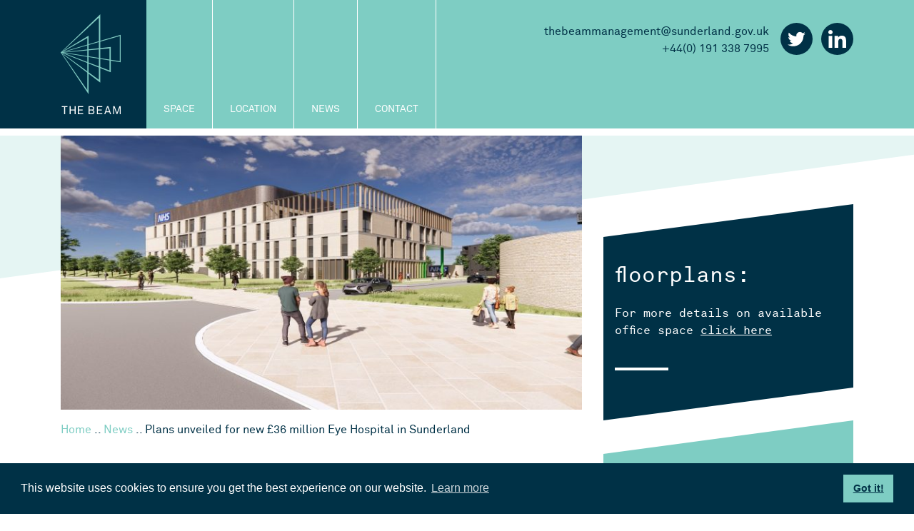

--- FILE ---
content_type: text/html; charset=UTF-8
request_url: https://the-beam.co.uk/news/plans-unveiled-for-new-36-million-eye-hospital-in-sunderland/
body_size: 8233
content:
<!doctype html>

<!--[if lt IE 7]><html lang="en-GB" prefix="og: http://ogp.me/ns#" class="no-js lt-ie9 lt-ie8 lt-ie7"><![endif]-->
<!--[if (IE 7)&!(IEMobile)]><html lang="en-GB" prefix="og: http://ogp.me/ns#" class="no-js lt-ie9 lt-ie8"><![endif]-->
<!--[if (IE 8)&!(IEMobile)]><html lang="en-GB" prefix="og: http://ogp.me/ns#" class="no-js lt-ie9"><![endif]-->
<!--[if gt IE 8]><!--> <html itemscope="itemscope" itemtype="http://schema.org/Article" lang="en-GB" prefix="og: http://ogp.me/ns#" class="no-js"><!--<![endif]-->

	<head>
    <title>Plans unveiled for new £36 million Eye Hospital in Sunderland - The Beam</title>

		<meta charset='UTF-8'>
		<meta http-equiv="X-UA-Compatible" content="IE=edge">
    <meta name="viewport" content="width=device-width, initial-scale=1, shrink-to-fit=no">

    <link rel="apple-touch-icon-precomposed" href="https://the-beam.co.uk/wp-content/themes/the-beam-theme/library/dist/img/apple-icon-touch-precomposed.png">
		<link rel="icon" href="https://the-beam.co.uk/wp-content/themes/the-beam-theme/favicon.png">
		<!--[if IE]>
			<link rel="shortcut icon" href="https://the-beam.co.uk/wp-content/themes/the-beam-theme/favicon.ico">
		<![endif]-->

    <meta name="application-name" content="The Beam"/>
		<meta name="msapplication-TileColor" content="#ffffff"/>
		<meta name="msapplication-square70x70logo" content="https://the-beam.co.uk/wp-content/themes/the-beam-theme/library/dist/img/tiny.png"/>
		<meta name="msapplication-square150x150logo" content="https://the-beam.co.uk/wp-content/themes/the-beam-theme/library/dist/img/square.png"/>
		<meta name="msapplication-wide310x150logo" content="https://the-beam.co.uk/wp-content/themes/the-beam-theme/library/dist/img/wide.png"/>
		<meta name="msapplication-square310x310logo" content="https://the-beam.co.uk/wp-content/themes/the-beam-theme/library/dist/img/large.png"/>

		<title>Plans unveiled for new £36 million Eye Hospital in Sunderland - The Beam</title>

<!-- This site is optimized with the Yoast SEO plugin v11.1.1 - https://yoast.com/wordpress/plugins/seo/ -->
<link rel="canonical" href="https://the-beam.co.uk/news/plans-unveiled-for-new-36-million-eye-hospital-in-sunderland/" />
<meta property="og:locale" content="en_GB" />
<meta property="og:type" content="article" />
<meta property="og:title" content="Plans unveiled for new £36 million Eye Hospital in Sunderland - The Beam" />
<meta property="og:description" content="South Tyneside and Sunderland NHS Foundation Trust has today unveiled plans to build an iconic new Eye Hospital in the..." />
<meta property="og:url" content="https://the-beam.co.uk/news/plans-unveiled-for-new-36-million-eye-hospital-in-sunderland/" />
<meta property="og:site_name" content="The Beam" />
<meta name="twitter:card" content="summary_large_image" />
<meta name="twitter:description" content="South Tyneside and Sunderland NHS Foundation Trust has today unveiled plans to build an iconic new Eye Hospital in the..." />
<meta name="twitter:title" content="Plans unveiled for new £36 million Eye Hospital in Sunderland - The Beam" />
<script type='application/ld+json' class='yoast-schema-graph yoast-schema-graph--main'>{"@context":"https://schema.org","@graph":[{"@type":"Organization","@id":"https://the-beam.co.uk/#organization","name":"","url":"https://the-beam.co.uk/","sameAs":[]},{"@type":"WebSite","@id":"https://the-beam.co.uk/#website","url":"https://the-beam.co.uk/","name":"The Beam","publisher":{"@id":"https://the-beam.co.uk/#organization"},"potentialAction":{"@type":"SearchAction","target":"https://the-beam.co.uk/?s={search_term_string}","query-input":"required name=search_term_string"}},{"@type":"WebPage","@id":"https://the-beam.co.uk/news/plans-unveiled-for-new-36-million-eye-hospital-in-sunderland/#webpage","url":"https://the-beam.co.uk/news/plans-unveiled-for-new-36-million-eye-hospital-in-sunderland/","inLanguage":"en-GB","name":"Plans unveiled for new \u00a336 million Eye Hospital in Sunderland - The Beam","isPartOf":{"@id":"https://the-beam.co.uk/#website"},"datePublished":"2021-03-16T14:30:39+00:00","dateModified":"2021-03-16T17:27:15+00:00","breadcrumb":{"@id":"https://the-beam.co.uk/news/plans-unveiled-for-new-36-million-eye-hospital-in-sunderland/#breadcrumb"}},{"@type":"BreadcrumbList","@id":"https://the-beam.co.uk/news/plans-unveiled-for-new-36-million-eye-hospital-in-sunderland/#breadcrumb","itemListElement":[{"@type":"ListItem","position":1,"item":{"@type":"WebPage","@id":"https://the-beam.co.uk/","url":"https://the-beam.co.uk/","name":"Home"}},{"@type":"ListItem","position":2,"item":{"@type":"WebPage","@id":"https://the-beam.co.uk/news/","url":"https://the-beam.co.uk/news/","name":"News"}},{"@type":"ListItem","position":3,"item":{"@type":"WebPage","@id":"https://the-beam.co.uk/news/plans-unveiled-for-new-36-million-eye-hospital-in-sunderland/","url":"https://the-beam.co.uk/news/plans-unveiled-for-new-36-million-eye-hospital-in-sunderland/","name":"Plans unveiled for new \u00a336 million Eye Hospital in Sunderland"}}]}]}</script>
<!-- / Yoast SEO plugin. -->

<link rel='dns-prefetch' href='//maps.googleapis.com' />
<link rel='dns-prefetch' href='//ajax.googleapis.com' />
<link rel='dns-prefetch' href='//use.typekit.net' />
<link rel='dns-prefetch' href='//s.w.org' />
<link rel='stylesheet' id='wp-block-library-css'  href='https://the-beam.co.uk/wp-includes/css/dist/block-library/style.min.css' type='text/css' media='all' />
<link rel='stylesheet' id='advgb_custom_styles-css'  href='https://the-beam.co.uk/wp-content/uploads/advgb/custom_styles.css' type='text/css' media='all' />
<link rel='stylesheet' id='dashicons-css'  href='https://the-beam.co.uk/wp-includes/css/dashicons.min.css' type='text/css' media='all' />
<link rel='stylesheet' id='advgb_blocks_styles_min-css'  href='https://the-beam.co.uk/wp-content/plugins/advanced-gutenberg/assets/css/blocks_styles/blocks.min.css' type='text/css' media='all' />
<link rel='stylesheet' id='stylesheet-css'  href='https://the-beam.co.uk/wp-content/themes/the-beam-theme/library/dist/css/style.min.css' type='text/css' media='all' />
<link rel='stylesheet' id='typekit-css'  href='https://use.typekit.net/qpj3eet.css' type='text/css' media='all' />
<!--[if lt IE 9]>
<link rel='stylesheet' id='ie-only-css'  href='https://the-beam.co.uk/wp-content/themes/the-beam-theme/library/dist/css/ie.min.css' type='text/css' media='all' />
<![endif]-->
<script type='text/javascript' defer src='https://maps.googleapis.com/maps/api/js?key=AIzaSyAehwVLVXvPs_cW1sqkYvSGf4VM7JSg82o'></script>
<script type='text/javascript' src='//ajax.googleapis.com/ajax/libs/jquery/3.1.1/jquery.min.js'></script>
<script type='text/javascript' src='https://the-beam.co.uk/wp-content/themes/the-beam-theme/library/dist/js/detect/detect.min.js'></script>
<link rel='https://api.w.org/' href='https://the-beam.co.uk/wp-json/' />
<link rel='shortlink' href='https://the-beam.co.uk/?p=1254' />
<link rel="alternate" type="application/json+oembed" href="https://the-beam.co.uk/wp-json/oembed/1.0/embed?url=https%3A%2F%2Fthe-beam.co.uk%2Fnews%2Fplans-unveiled-for-new-36-million-eye-hospital-in-sunderland%2F" />
<link rel="alternate" type="text/xml+oembed" href="https://the-beam.co.uk/wp-json/oembed/1.0/embed?url=https%3A%2F%2Fthe-beam.co.uk%2Fnews%2Fplans-unveiled-for-new-36-million-eye-hospital-in-sunderland%2F&#038;format=xml" />

    <!-- Google Tag Manager -->
    <script>(function(w,d,s,l,i){w[l]=w[l]||[];w[l].push({'gtm.start':
    new Date().getTime(),event:'gtm.js'});var f=d.getElementsByTagName(s)[0],
    j=d.createElement(s),dl=l!='dataLayer'?'&l='+l:'';j.async=true;j.src=
    'https://www.googletagmanager.com/gtm.js?id='+i+dl;f.parentNode.insertBefore(j,f);
    })(window,document,'script','dataLayer','GTM-WW5GLRK');</script>
    <!-- End Google Tag Manager -->

    <!-- Cookie Warning -->
    <link rel="stylesheet" type="text/css" href="//cdnjs.cloudflare.com/ajax/libs/cookieconsent2/3.1.0/cookieconsent.min.css" />
    <script src="//cdnjs.cloudflare.com/ajax/libs/cookieconsent2/3.1.0/cookieconsent.min.js"></script>
    <script>
    window.addEventListener("load", function(){
    window.cookieconsent.initialise({
      "palette": {
        "popup": {
          "background": "#003146"
        },
        "button": {
          "background": "#7ecdc3",
          "text": "#003146"
        }
      }
    })});
    </script>
    <!-- End Cookie Warning -->


	</head>

	<body class="news-template-default single single-news postid-1254  plans-unveiled-for-new-36-million-eye-hospital-in-sunderland" itemscope itemtype="http://schema.org/WebPage">

    <!-- Google Tag Manager (noscript) -->
    <noscript><iframe src="https://www.googletagmanager.com/ns.html?id=GTM-WW5GLRK"
    height="0" width="0" style="display:none;visibility:hidden"></iframe></noscript>
    <!-- End Google Tag Manager (noscript) -->

		<div id="root">

			<header class="header" role="banner" itemscope itemtype="http://schema.org/WPHeader">

				<div class="wrap clearfix">

          <div class="header__logo">
            <a href="https://the-beam.co.uk">
              <img src="https://the-beam.co.uk/wp-content/themes/the-beam-theme/library/dist/img/header-logo.svg" alt="The Beam">
            </a>
          </div>


					<nav class="header__nav" role="navigation" itemscope itemtype="http://schema.org/SiteNavigationElement">

					
						<ul id="menu-header-navigation" class="nav top-nav main-menu clearfix"><li id="menu-item-143" class="menu-item menu-item-type-post_type menu-item-object-page menu-item-has-children menu-item-143"><a href="https://the-beam.co.uk/space/">Space</a>
<ul class="sub-menu">
	<li id="menu-item-145" class="menu-item menu-item-type-post_type menu-item-object-page menu-item-145"><a href="https://the-beam.co.uk/space/floor-plans/">To Let</a></li>
	<li id="menu-item-1994" class="menu-item menu-item-type-post_type menu-item-object-page menu-item-1994"><a href="https://the-beam.co.uk/meet-our-occupiers/">Meet our Occupiers</a></li>
</ul>
</li>
<li id="menu-item-139" class="menu-item menu-item-type-post_type menu-item-object-page menu-item-has-children menu-item-139"><a href="https://the-beam.co.uk/location/">Location</a>
<ul class="sub-menu">
	<li id="menu-item-142" class="menu-item menu-item-type-post_type menu-item-object-page menu-item-142"><a href="https://the-beam.co.uk/location/riverside-sunderland/">Riverside Sunderland</a></li>
	<li id="menu-item-141" class="menu-item menu-item-type-post_type menu-item-object-page menu-item-141"><a href="https://the-beam.co.uk/location/sunderland-city-center/">Sunderland City Centre</a></li>
	<li id="menu-item-135" class="menu-item menu-item-type-post_type menu-item-object-page menu-item-135"><a href="https://the-beam.co.uk/location/getting-here/">Getting Here</a></li>
</ul>
</li>
<li id="menu-item-152" class="menu-item menu-item-type-custom menu-item-object-custom menu-item-152"><a href="https://the-beam.co.uk/news">News</a></li>
<li id="menu-item-161" class="menu-item menu-item-type-custom menu-item-object-custom menu-item-has-children menu-item-161"><a href="#">Contact</a>
<ul class="sub-menu">
	<li id="menu-item-138" class="menu-item menu-item-type-post_type menu-item-object-page menu-item-138"><a href="https://the-beam.co.uk/contact/the-team/">The Team</a></li>
</ul>
</li>
</ul>
					</nav>

          <div class="header__right">
          <div class="header__contact-holder">
            <div class="header__contact">
              <a href="mailto:thebeammanagement@sunderland.gov.uk">thebeammanagement@sunderland.gov.uk</a>
              <a href="tel:+44(0)1913387995">+44(0) 191 338 7995</a>
            </div>
            <div class="header__social">
              <div class="social-links">
      <a href="https://twitter.com/BeamRiverside" target="_blank">
      <div class="social-icon social-icon--twitter">
      <body>
        <svg xmlns="http://www.w3.org/2000/svg" viewBox="0 0 44 44" enable-background="new 0 0 44 44"><path class="icon" fill="#92C849" d="M43.7 9.2c-1.6.7-3.3 1.2-5.1 1.4 1.8-1.1 3.3-2.8 3.9-4.9-1.7 1-3.6 1.8-5.7 2.2-1.6-1.8-3.9-2.9-6.5-2.9-4.9 0-8.9 4-8.9 8.9 0 .7.1 1.4.2 2-7.4-.4-14-3.9-18.4-9.3-.8 1.3-1.2 2.8-1.2 4.5 0 3.1 1.6 5.8 4 7.4-1.5 0-2.8-.4-4-1.1v.1c0 4.3 3.1 7.9 7.1 8.7-.7.2-1.5.3-2.3.3-.6 0-1.1-.1-1.7-.2 1.1 3.5 4.4 6.1 8.3 6.2-3 2.4-6.9 3.8-11.1 3.8-.7 0-1.4 0-2.1-.1 3.9 2.5 8.6 4 13.7 4 16.4 0 25.3-13.6 25.3-25.3v-1.2c1.7-1.2 3.3-2.7 4.5-4.5z"/></svg>
      </body>
    </div>

    </a>
  
  
  
    <a href="https://www.linkedin.com/company/86626791/admin/" target="_blank">
    <div class="social-icon social-icon--linkedin">
      <body>
        <svg enable-background="new 0 0 44 43.9" viewBox="0 0 44 43.9" xmlns="http://www.w3.org/2000/svg"><path class="icon" d="m.7 14.6h9.1v29.3h-9.1zm4.6-14.6c2.9 0 5.3 2.4 5.3 5.3s-2.4 5.3-5.3 5.3-5.3-2.4-5.3-5.3 2.4-5.3 5.3-5.3"/><path class="icon" d="m15.6 14.6h8.7v4h.1c1.2-2.3 4.2-4.7 8.6-4.7 9.2 0 10.9 6.1 10.9 14v16.1h-9.1v-14.3c0-3.4-.1-7.8-4.7-7.8-4.7 0-5.5 3.7-5.5 7.5v14.5h-9.1v-29.3z"/></svg>
      </body>
    </div>

  </a>
  
</div>
            </div>



          </div>
          </div>


				</div>

			</header>

	<div id="content">

    <div class="page-header">
                </div>

		<main id="main" class="page-content" role="main" itemscope itemprop="mainContentOfPage" itemtype="http://schema.org/Blog">
      <div class="page-content__slant">
        <svg xmlns="http://www.w3.org/2000/svg" viewBox="0 0 1440 225"><defs><style>.cls-1{fill:#e5f5f3;}</style></defs><title>header-slant</title><path class="cls-1" d="M1440 30l-1440 195v-225h1440v30z"/></svg>
      </div>
      <div class="container">
        <div class="row">
          <div class="page-body post-single col-12 col-md-8">

            <div class="post-single__img">
              <img width="760" height="400" src="https://the-beam.co.uk/wp-content/uploads/2021/03/Untitled16033-760x400.jpg" class="attachment-news-img-lg size-news-img-lg" alt="" srcset="https://the-beam.co.uk/wp-content/uploads/2021/03/Untitled16033-760x400.jpg 760w, https://the-beam.co.uk/wp-content/uploads/2021/03/Untitled16033-500x263.jpg 500w" sizes="(max-width: 760px) 100vw, 760px" />            </div>

            <p class="page-breadcrumbs"><span><span><a href="https://the-beam.co.uk/" >Home</a> .. <span><a href="https://the-beam.co.uk/news/" >News</a> .. <span class="breadcrumb_last" aria-current="page">Plans unveiled for new £36 million Eye Hospital in Sunderland</span></span></span></span></p>
				    
	<article id="post-1254" class="clearfix post-1254 news type-news status-publish hentry" role="article" itemscope itemprop="blogPost" itemtype="http://schema.org/BlogPosting">

		<header class="article-header entry-header">

			<h1 class="post-single__title" itemprop="headline" rel="bookmark">Plans unveiled for new £36 million Eye Hospital in Sunderland</h1>
      <div class="post-single__title-divide"></div>

              <p class="post-single__byline">
          Posted <time class="updated" datetime="2021-03-16" itemprop="datePublished">16th March 2021</time>        </p>
      
		</header> 
        <section class="entry-content clearfix" itemprop="articleBody">

        	
<p>South Tyneside and
Sunderland NHS Foundation Trust has today unveiled plans to build an iconic new
Eye Hospital in the centre of Sunderland as part of the City’s ambitious Riverside
Sunderland masterplan.</p>



<p>Sunderland Eye Infirmary is one
of very few specialist standalone eye hospitals in the whole country and the
region’s only dedicated centre for ophthalmology care.&nbsp; It is home to the Regional Cataract Treatment
Centre and widely regarded across the NHS, both regionally and nationally, as a
centre of excellence for eye services, caring for patients from across the
North East, Cumbria and beyond.</p>



<p>The current facilities on
Queen Alexandra Road in the South East of the City are now over 75 years old with
a costly and aging infrastructure that does not reflect the world class treatment
and outstanding NHS care taking place inside.&nbsp;
Building a brand new, fit-for-purpose Eye Hospital has long been part of
the Trust’s strategic ambitions and has now been made possible thanks to partnership
working with Sunderland City Council.</p>



<p>All clinical services
currently provided from Sunderland Eye Infirmary will transfer to the new
state-of-the-art facility to be delivered from a new modern, purpose-built environment in a much more accessible
City centre location.&nbsp; </p>



<p>As
part of its plans, the Trust is also keen to continue expanding its specialist
ophthalmology services in the community through its satellite hubs across South
Tyneside, Sunderland and Durham, including the introduction of a new clinic at
Cleadon Park Primary Care Centre in South Shields.</p>



<p>Staff at Sunderland Eye
Infirmary have welcomed plans for a new hospital.&nbsp; Clinical Director for Ophthalmology services
and Consultant Ophthalmologist Mr Jean-Pierre Danjoux said: </p>



<blockquote class="wp-block-quote"><p>“Staff at the Eye Infirmary are absolutely thrilled at the prospect of a brand new hospital as there is no doubt that our current building is dated and no longer fit for purpose.&nbsp; The services we offer are nothing short of world class with outstanding patient feedback and they deserve an environment to match.&nbsp; Today’s news is testament to the perseverance and ingenuity of our leadership team, who, by working in partnership with the Council, are now turning our dream of a new facility into reality for patients.”</p></blockquote>



<p>Plans
to build a new Eye Hospital in Sunderland have only been made possible thanks
to strong collaboration between the NHS and the local authority.&nbsp; Funding
for the development has been provided by the local authority and will be repaid
by the Trust to allow the relocation
of the hospital to a much improved City centre location on the former Vaux
site.&nbsp; </p>



<blockquote class="wp-block-quote"><p>Mr Ken Bremner MBE, Chief Executive of South Tyneside and Sunderland NHS Foundation Trust said: “Our ambitions for a new Eye Hospital in Sunderland have been a long time in the making.&nbsp; Announcing our development plans is a historic moment for the Trust and represents a major investment into the local NHS thanks to our collaboration with Sunderland City Council.</p><p> “In these uncertain times and especially as we continue to battle the COVID-19 pandemic, this is an extremely positive and welcome development and demonstrates our commitment to working with local partners to deliver the very best healthcare for the people we serve.&nbsp; We now look forward to involving patients, staff and the wider public in the design process ahead and as we work together to progress plans to the next stage.” </p></blockquote>



<p>Over the coming weeks a
series of virtual engagement sessions will take place as follows and people can
book onto the sessions via <a href="http://www.stsft.nhs.uk/neweyehospital">www.stsft.nhs.uk/neweyehospital</a>: </p>



<ul><li>Friday
19 March &nbsp;&nbsp;&nbsp;&nbsp;&nbsp;&nbsp;&nbsp;&nbsp; 2pm – 3pm &nbsp;</li><li>Saturday
27 March &nbsp;&nbsp;&nbsp; 11am – 12 noon</li><li>Tuesday
30 March &nbsp;&nbsp;&nbsp;&nbsp; 1pm – 2pm</li><li>Thursday
15 April &nbsp;&nbsp;&nbsp;&nbsp;&nbsp; 2pm – 3pm</li><li>Tuesday
20 April &nbsp;&nbsp;&nbsp;&nbsp;&nbsp;&nbsp;&nbsp; 6pm – 7pm</li><li>Tuesday
27 April &nbsp;&nbsp;&nbsp;&nbsp;&nbsp;&nbsp;&nbsp; 10am – 11am</li><li>Thursday
29 April &nbsp;&nbsp;&nbsp;&nbsp;&nbsp; 2pm – 3pm</li><li>Tuesday
4 May &nbsp;&nbsp;&nbsp;&nbsp;&nbsp;&nbsp;&nbsp;&nbsp;&nbsp; 1pm – 2pm</li></ul>



<p>The Trust is keen to hear
from as many people as possible to ensure the design of the new Eye Hospital provides
the optimal experience for patients, staff and visitors.&nbsp; Work is also taking place with The Royal
National Institute of Blind People (RNIB) to ensure the new hospital
design is built around the needs of those with sight impairments.</p>



<blockquote class="wp-block-quote"><p>Plans for a new Eye Hospital in Sunderland have been fully supported by the region’s NHS.&nbsp; Sir Liam Donaldson, Chairman of the Integrated Care System across the North East and North Cumbria said: “This exciting development builds on Sunderland’s great tradition in eye surgery. It also shows how, in the midst of the extraordinary pressures of the pandemic, the NHS is still innovating and looking to the future needs of patients. The new Sunderland Eye Infirmary will shine as a beacon of excellence in the North East’s NHS for years to come.” </p></blockquote>



<p>The
announcement represents the latest boost for Riverside Sunderland, which is undergoing
rapid regeneration in line with the Council’s delivery plan to transform the
area into a dynamic urban quarter, where up to 2,500 people will live, 10,000
will work and thousands will visit.&nbsp; </p>



<p>The
new Eye Hospital will stand alongside The Beam; City Hall, which is nearing
completion, and two further commercial properties that are being developed as
part of Legal &amp; General’s £100m commitment to the site.&nbsp; </p>



<blockquote class="wp-block-quote"><p>Councillor Graeme Miller, Leader of Sunderland City Council said: “We are delighted to work with the Trust on this exciting development for the City and help deliver a new world class facility for Sunderland Eye Infirmary as part of our Riverside Sunderland plans.&nbsp; We look forward to working with the NHS in the weeks and months ahead as plans progress.”&nbsp; </p></blockquote>



<p>Healthcare leaders will use
the feedback gathered over the next few months to shape its plans for a new Eye
Hospital before submitting a formal planning application at the end of May.&nbsp; The Trust hopes to start building work in
2022 (subject to planning approval) and is aiming for the new Eye Hospital to
open in 2024.&nbsp; For more information visit:
<a href="http://www.stsft.nhs.uk/neweyehospital">www.stsft.nhs.uk/neweyehospital</a> or email <a href="mailto:stsft.SEI@nhs.net">stsft.SEI@nhs.net</a>.</p>



<div class="wp-block-file"><a href="https://the-beam.co.uk/wp-content/uploads/2021/03/Our-Vision-for-a-new-Eye-Hospital-in-Sunderland-March-2021.pdf">Our-Vision-for-a-new-Eye-Hospital-in-Sunderland-March-2021</a><a href="https://the-beam.co.uk/wp-content/uploads/2021/03/Our-Vision-for-a-new-Eye-Hospital-in-Sunderland-March-2021.pdf" class="wp-block-file__button" download>Download</a></div>



<figure class="wp-block-embed-youtube wp-block-embed is-type-video is-provider-youtube wp-embed-aspect-16-9 wp-has-aspect-ratio"><div class="wp-block-embed__wrapper">
<iframe title="New Eye Hospital in Sunderland" width="500" height="281" src="https://www.youtube.com/embed/xu-vwVrLv0Y?feature=oembed" frameborder="0" allow="accelerometer; autoplay; clipboard-write; encrypted-media; gyroscope; picture-in-picture" allowfullscreen></iframe>
</div></figure>

        </section> 

	</article> 

          </div>
          <div class="page-sidebar col-12 col-md-4">
            
<div id="sidebar1" class="sidebar clearfix" role="complementary">

	
		    <div class="widget__top-slant"><svg id="Layer_1" data-name="Layer 1" xmlns="http://www.w3.org/2000/svg" viewBox="0 0 768 115" preserveAspectRatio="none meet"><defs><style>.slant-blue{fill:#003146;}</style></defs><title>sidebar-slant-top-blue</title><polygon class="slant-blue" points="768 115 0 115 0 102 768 0 768 115"/></svg></div>
    <div id="cta_widget_blue-2" class="widget widget_cta_widget_blue"><h4 class="widgettitle">floorplans:</h4><div class="widget__content"><p>For more details on available office space <a href="http://the-beam.co.uk/space/floor-plans/">click here</a></p>
</div></div>    <div class="widget__bottom-slant"><svg id="Layer_1" data-name="Layer 1" xmlns="http://www.w3.org/2000/svg" viewBox="0 0 768 115" preserveAspectRatio="none meet"><defs><style>.slant-blue{fill:#003146;}</style></defs><title>sidebar-slant-bottom-blue</title><polygon class="slant-blue" points="0 0 768 0 768 13 0 115 0 0"/></svg></div>
      <div class="widget__top-slant"><svg id="Layer_1" data-name="Layer 1" xmlns="http://www.w3.org/2000/svg" viewBox="0 0 768 115" preserveAspectRatio="none meet"><defs><style>.slant-teal{fill:#7ECDC3;}</style></defs><title>sidebar-slant-top-teal</title><polygon class="slant-teal" points="768 115 0 115 0 102 768 0 768 115"/></svg></div>
    <div id="cta_widget_teal-2" class="widget widget_cta_widget_teal"><h4 class="widgettitle">latest news:</h4><div class="widget__content"><p>What’s happening in and around The Beam <a href="http://the-beam.co.uk/news/">click here</a></p>
</div></div>    <div class="widget__bottom-slant"><svg id="Layer_1" data-name="Layer 1" xmlns="http://www.w3.org/2000/svg" viewBox="0 0 768 115" preserveAspectRatio="none meet"><defs><style>.slant-teal{fill:#7ECDC3;}</style></defs><title>sidebar-slant-bottom-teal</title><polygon class="slant-teal" points="0 0 768 0 768 13 0 115 0 0"/></svg></div>
  
	
</div>
          </div>
        </div>
      </div>
    </main>
</div>

			<div class="footer-slant">
        <div class="footer-inner-slant"></div>
        <svg xmlns="http://www.w3.org/2000/svg" viewBox="0 0 1440 115"><defs><style>.cls-1{fill:#e5f5f3;}</style></defs><title>footer-slant</title><path class="cls-1" d="M1440 115h-1440v-115l1440 105v10z"/></svg>
      </div>
      <footer class="footer" role="contentinfo" itemscope itemtype="http://schema.org/WPFooter">
				<div class="container">
          <div class="row footer__section-holder">
            <div class="footer__section footer__section--logo col-6 col-md-6 col-lg-2">
              <a href="https://the-beam.co.uk" class="footer__logo">
                <img src="https://the-beam.co.uk/wp-content/themes/the-beam-theme/library/dist/img/footer-logo.svg" alt="The Beam">
              </a>
            </div>
            <div class="footer__section footer__section--nav col-6 col-md-6 col-lg-5">
              <nav role="navigation">
    						<div class="footer__nav-holder clearfix"><ul id="menu-footer-navigation" class="footer__nav clearfix"><li id="menu-item-62" class="menu-item menu-item-type-post_type menu-item-object-page menu-item-62"><a href="https://the-beam.co.uk/contact/">Contact</a></li>
<li id="menu-item-63" class="menu-item menu-item-type-post_type menu-item-object-page menu-item-63"><a href="https://the-beam.co.uk/location/getting-here/">Getting Here</a></li>
<li id="menu-item-65" class="menu-item menu-item-type-post_type menu-item-object-page menu-item-65"><a href="https://the-beam.co.uk/contact/the-team/">The Team</a></li>
<li id="menu-item-66" class="menu-item menu-item-type-post_type menu-item-object-page menu-item-66"><a href="https://the-beam.co.uk/location/">Location</a></li>
<li id="menu-item-68" class="menu-item menu-item-type-post_type menu-item-object-page menu-item-68"><a href="https://the-beam.co.uk/space/">Space</a></li>
<li id="menu-item-69" class="menu-item menu-item-type-post_type menu-item-object-page menu-item-69"><a href="https://the-beam.co.uk/space/floor-plans/">To Let</a></li>
</ul></div>    					</nav>
            </div>
            <div class="footer__section footer__section--contact col-6 col-lg-5">
              <div class="row justify-content-end">
                <div class="col-auto footer__contact">
                  <a href="mailto:thebeammanagement@sunderland.gov.uk">thebeammanagement@sunderland.gov.uk</a><br>
                  <a href="tel:+44(0)1913387995">+44(0) 191 338 7995</a>
                </div>
                <div class="col-auto footer__social">
                  <div class="social-links">
      <a href="https://twitter.com/BeamRiverside" target="_blank">
      <div class="social-icon social-icon--twitter">
      <body>
        <svg xmlns="http://www.w3.org/2000/svg" viewBox="0 0 44 44" enable-background="new 0 0 44 44"><path class="icon" fill="#92C849" d="M43.7 9.2c-1.6.7-3.3 1.2-5.1 1.4 1.8-1.1 3.3-2.8 3.9-4.9-1.7 1-3.6 1.8-5.7 2.2-1.6-1.8-3.9-2.9-6.5-2.9-4.9 0-8.9 4-8.9 8.9 0 .7.1 1.4.2 2-7.4-.4-14-3.9-18.4-9.3-.8 1.3-1.2 2.8-1.2 4.5 0 3.1 1.6 5.8 4 7.4-1.5 0-2.8-.4-4-1.1v.1c0 4.3 3.1 7.9 7.1 8.7-.7.2-1.5.3-2.3.3-.6 0-1.1-.1-1.7-.2 1.1 3.5 4.4 6.1 8.3 6.2-3 2.4-6.9 3.8-11.1 3.8-.7 0-1.4 0-2.1-.1 3.9 2.5 8.6 4 13.7 4 16.4 0 25.3-13.6 25.3-25.3v-1.2c1.7-1.2 3.3-2.7 4.5-4.5z"/></svg>
      </body>
    </div>

    </a>
  
  
  
    <a href="https://www.linkedin.com/company/86626791/admin/" target="_blank">
    <div class="social-icon social-icon--linkedin">
      <body>
        <svg enable-background="new 0 0 44 43.9" viewBox="0 0 44 43.9" xmlns="http://www.w3.org/2000/svg"><path class="icon" d="m.7 14.6h9.1v29.3h-9.1zm4.6-14.6c2.9 0 5.3 2.4 5.3 5.3s-2.4 5.3-5.3 5.3-5.3-2.4-5.3-5.3 2.4-5.3 5.3-5.3"/><path class="icon" d="m15.6 14.6h8.7v4h.1c1.2-2.3 4.2-4.7 8.6-4.7 9.2 0 10.9 6.1 10.9 14v16.1h-9.1v-14.3c0-3.4-.1-7.8-4.7-7.8-4.7 0-5.5 3.7-5.5 7.5v14.5h-9.1v-29.3z"/></svg>
      </body>
    </div>

  </a>
  
</div>
                </div>
              </div>
              <div class="row">
                <div class="footer__logos col">
                  <img class="footer__logos-mis" src="https://the-beam.co.uk/wp-content/themes/the-beam-theme/library/dist/img/city-of-sunderland.svg" alt="City of Sunderland">
                  <p style="font-size:0.75rem; margin:1rem 0 0;">&copy; 2026 The Beam | <a href="https://allies-group.com/?utm_source=The_Beam&utm_medium=footer&utm_campaign=site_built_by">Website By Allies Group</a></p>
                </div>
              </div>
            </div>
          </div>
        </div>

        <div class="footer__terms">
          <div class="container">
            <div class="row align-items-center">
              <div class="col-9">
                <a href="https://the-beam.co.uk/terms-conditions">Terms & Conditions</a>
                <a href="https://the-beam.co.uk/privacy-policy">Privacy Policy</a>
                <a href="https://the-beam.co.uk/cookies">Cookies</a>
              </div>
              <div class="col-3">
                <p class="footer__copyright">&copy; 2026 The Beam.</p>
              </div>
            </div>
          </div>
        </div>

			</footer>

		</div>

		<script type='text/javascript' src='https://the-beam.co.uk/wp-content/themes/the-beam-theme/library/dist/js/libs/libs.min.js'></script>
<script type='text/javascript' src='https://the-beam.co.uk/wp-content/themes/the-beam-theme/library/dist/js/scripts.min.js'></script>
<script type='text/javascript' src='https://the-beam.co.uk/wp-includes/js/wp-embed.min.js'></script>

	</body>

</html> <!-- This is the end -->


--- FILE ---
content_type: image/svg+xml
request_url: https://the-beam.co.uk/wp-content/themes/the-beam-theme/library/dist/img/city-of-sunderland.svg
body_size: 1571
content:
<svg xmlns="http://www.w3.org/2000/svg" width="820.56" height="246.69" viewBox="0 0 820.56 246.69">
  <defs>
    <style>
      .cls-1 {
        fill: #401721;
      }
    </style>
  </defs>
  <g id="Layer_2" data-name="Layer 2">
    <g id="Layer_1-2" data-name="Layer 1">
      <g>
        <path class="cls-1" d="M333.52,172.79q-9.45-8.5-24.16-8.52a35.77,35.77,0,0,0-26.88,11.62q-11.09,11.63-11.08,29.59,0,18.12,11.08,29.67a35.87,35.87,0,0,0,26.88,11.54q14.72,0,24.16-8.52v6.19h24.79V132.83H333.52ZM327.87,220a18.29,18.29,0,0,1-13.4,5.66A17.71,17.71,0,0,1,301,220q-5.26-5.58-5.27-14.56T301,191a17.6,17.6,0,0,1,13.48-5.66,18.2,18.2,0,0,1,13.4,5.73,19.7,19.7,0,0,1,5.65,14.41Q333.52,214.32,327.87,220Z"/>
        <path class="cls-1" d="M234.07,164.27q-14.56,0-23.86,9.76V166.6H185.43v77.76h24.78V208.27q0-11,4.26-16.34t11.85-5.35a12.16,12.16,0,0,1,9.61,4.26q3.72,4.26,3.72,11.08v42.44h24.63V196.65q0-14.57-8.29-23.47T234.07,164.27Z"/>
        <path class="cls-1" d="M60,182.86l-21.53-4.8q-8.37-1.86-8.37-8.67a9.19,9.19,0,0,1,3.88-7.52,15.89,15.89,0,0,1,10.06-3,19,19,0,0,1,11.62,3.8,17,17,0,0,1,6.51,10.76l25.09-5.11a34.47,34.47,0,0,0-14.4-22.07q-11.48-8-28.51-8-18.43,0-29.74,8.83T3.25,170.94q0,23.7,27.89,30.05l21.68,4.65c3.62.72,6.12,1.8,7.52,3.25a8.15,8.15,0,0,1,2.09,5.89,9.09,9.09,0,0,1-4.11,7.74q-4.09,2.94-11.23,2.94-16.73,0-20.44-15.33L.31,215.24A31.6,31.6,0,0,0,15,238.4q12.63,8.28,30.75,8.29t30.52-8.83Q88.45,229,88.45,213.07,88.45,189.22,60,182.86Z"/>
        <path class="cls-1" d="M150.42,202.69q0,11-4.26,16.35t-11.85,5.34a12.16,12.16,0,0,1-9.61-4.26Q121,215.86,121,209V166.6H96.36v47.71q0,14.56,8.28,23.47t21.92,8.91q14.56,0,23.86-9.76v7.43H175.2V166.6H150.42Z"/>
        <rect class="cls-1" x="517.55" y="132.83" width="24.79" height="111.54"/>
        <path class="cls-1" d="M696.32,164.27q-14.57,0-23.86,9.76V166.6H647.68v77.76h24.78V208.27q0-11,4.26-16.34t11.85-5.35a12.16,12.16,0,0,1,9.61,4.26q3.71,4.26,3.71,11.08v42.44h24.63V196.65q0-14.57-8.28-23.47T696.32,164.27Z"/>
        <path class="cls-1" d="M612.67,172.79q-9.45-8.5-24.17-8.52a35.8,35.8,0,0,0-26.88,11.62q-11.07,11.63-11.07,29.59,0,18.12,11.07,29.67a35.9,35.9,0,0,0,26.88,11.54q14.71,0,24.17-8.52v6.19h24.78V166.6H612.67ZM607,220a18.27,18.27,0,0,1-13.4,5.66A17.69,17.69,0,0,1,580.14,220q-5.28-5.58-5.27-14.56T580.14,191a17.58,17.58,0,0,1,13.47-5.66,18.19,18.19,0,0,1,13.4,5.73,19.71,19.71,0,0,1,5.66,14.41Q612.67,214.32,607,220Z"/>
        <path class="cls-1" d="M795.77,132.83v40q-9.45-8.5-24.17-8.52a35.76,35.76,0,0,0-26.87,11.62q-11.09,11.63-11.08,29.59,0,18.12,11.08,29.67a35.86,35.86,0,0,0,26.87,11.54q14.71,0,24.17-8.52v6.19h24.79V132.83ZM790.12,220a18.3,18.3,0,0,1-13.4,5.66A17.71,17.71,0,0,1,763.24,220Q758,214.46,758,205.48T763.24,191a17.6,17.6,0,0,1,13.48-5.66,18.22,18.22,0,0,1,13.4,5.73,21.29,21.29,0,0,1,0,28.89Z"/>
        <path class="cls-1" d="M479.29,181.47V166.6H454.51v77.76h24.78V220q0-29.11,26.8-29.12h4.49l1.09-24.79a23.24,23.24,0,0,0-5.58-.62Q488.9,165.51,479.29,181.47Z"/>
        <path class="cls-1" d="M406.17,164.27q-17.34,0-29.27,11.62T365,205.48q0,18.12,11.93,29.67T406,246.69q13.64,0,23.62-6.12t14.95-18.2l-22-4.5q-4.95,9-16.57,9a15.45,15.45,0,0,1-10.69-4,20.09,20.09,0,0,1-6-11h57v-6.35q-.32-18.58-11.78-29.9T406.17,164.27Zm-16.42,32.38a16.25,16.25,0,0,1,6.36-9,17.17,17.17,0,0,1,10.06-3.26,16,16,0,0,1,9.76,3.1,16.51,16.51,0,0,1,5.89,9.14Z"/>
        <path class="cls-1" d="M414,114.79h24.63V56.7H460V37H438.64v-5a9.34,9.34,0,0,1,2.79-7.13,10.18,10.18,0,0,1,7.28-2.63,21.25,21.25,0,0,1,6.66,1.24l5.27-19.21A37.89,37.89,0,0,0,445.3,1.08q-14.1,0-22.69,8.14T414,31v6H402.85V56.7H414Z"/>
        <path class="cls-1" d="M402.39,75.91q0-18-12.39-29.44T359.79,35q-18.14,0-30.6,11.46T316.72,75.91q0,18.12,12.47,29.58T359.79,117q17.81,0,30.21-11.47T402.39,75.91ZM373,90.39A17.89,17.89,0,0,1,359.79,96a18.49,18.49,0,0,1-13.56-5.65q-5.66-5.65-5.65-14.48a19.48,19.48,0,0,1,5.73-14.49,18.56,18.56,0,0,1,13.48-5.65,18,18,0,0,1,13.09,5.65q5.65,5.65,5.65,14.49T373,90.39Z"/>
        <polygon class="cls-1" points="230.5 141.12 257.3 141.12 302.23 36.87 275.58 36.87 255.91 82.26 237.47 36.87 210.83 36.87 243.05 112.16 230.5 141.12"/>
        <path class="cls-1" d="M161.72,86.13q0,15.18,8.14,23.08t22.85,7.9a44.64,44.64,0,0,0,21.22-5.73L208.2,91.86A22.47,22.47,0,0,1,196.89,95q-10.38,0-10.38-11.31V56.7h22.93V37H186.51V14.1H161.72V37H147.63V56.7h14.09Z"/>
        <rect class="cls-1" x="116.96" y="37.02" width="24.79" height="77.76"/>
        <path class="cls-1" d="M129.35,27.88a14.24,14.24,0,0,0,10.3-3.95,13.07,13.07,0,0,0,4.11-9.83,13.68,13.68,0,0,0-4.11-9.92A14.25,14.25,0,0,0,115.1,14.1a13.22,13.22,0,0,0,4,9.83A14,14,0,0,0,129.35,27.88Z"/>
        <path class="cls-1" d="M82.41,71q-2.64,11.31-9.83,17.12a26.93,26.93,0,0,1-17.43,5.81,28.06,28.06,0,0,1-21-8.91q-8.59-8.91-8.6-22.08t8.6-22a28.17,28.17,0,0,1,21-8.83q10.38,0,17.58,5.65t9.53,16.65l25.09-5.88a46.61,46.61,0,0,0-18.2-29Q74.66,8.67,55.15,8.68,32.07,8.68,16,24.4T0,62.89q0,22.94,16,38.58t39.12,15.64q20.3,0,34.54-11t17.82-30.2Z"/>
      </g>
    </g>
  </g>
</svg>


--- FILE ---
content_type: image/svg+xml
request_url: https://the-beam.co.uk/wp-content/themes/the-beam-theme/library/dist/img/header-logo.svg
body_size: 485
content:
<svg xmlns="http://www.w3.org/2000/svg" viewBox="0 0 350.62 585.71"><defs><style>.cls-1{fill:#80c9c0}.cls-2{fill:#fff}</style></defs><title>TheBeam_RGB_v1</title><g id="Layer_2" data-name="Layer 2"><g id="Layer_1-2" data-name="Layer 1"><path class="cls-1" d="M62.79 211.19l.83 3.23M222.63 384L3.81 223.63 222.59 19.55v364.57m8.24 16.8V0L0 223.79l230.87 177.13z"/><path class="cls-1" d="M284.57 329.15l-273-103.81 273-25.42v129.71m7.53 10.28v-148L0 223.79l292.09 116.12z"/><path class="cls-1" d="M344.79 275.06l-330.65-52.2L344.62 128v147m6 6.49V120L0 223.79l350.62 57.76z"/><path class="cls-1" d="M4 224.67l151.1-86v305.68zm158.67 244.4v-343.5L0 223.79l162.66 245.28zM42.59 211.19l.83 3.23"/><path class="cls-2" d="M25.86 544.4v41.31h-5.93V544.4H6.28v-5.48h33.51v5.48zm55.31 41.31v-21.58H57.88v21.58H52v-46.79h5.87v19.54h23.3v-19.54H87v46.79zm19.12 0v-46.79h31.28v5.42h-25.4v14.25h22.3v5.54h-22.3v16.17h25.4v5.41zm92.9-4.29c-2.64 2.84-7.13 4.29-11.75 4.29h-18.87v-46.79h18.68c4.35 0 8.84 1.45 11.41 4.29a11 11 0 0 1 3 7.79c0 4.49-2.38 8.78-6.73 10.36a11.77 11.77 0 0 1 7.79 11.29 12.44 12.44 0 0 1-3.53 8.77zm-11.94-37.28h-12.94v14.71h13.13c4.89 0 8.25-2.17 8.25-7.39 0-4.88-3.96-7.32-8.44-7.32zm.33 19.86h-13.27v16.3h13.13c5.15 0 9.31-2.5 9.31-8 0-5.3-4.23-8.3-9.17-8.3zM211 585.71v-46.79h31.28v5.42h-25.46v14.25h22.31v5.54h-22.31v16.17h25.41v5.41zm76.9 0l-3.83-11.08h-20.32L260 585.71h-5.93l16.49-46.79h6.87L294 585.71zm-14-40.91l-8.25 24.28h16.56zm71.1 40.91v-39.46l-14.52 38.8h-4.62l-14.52-39.13v39.79h-5.61v-46.79h8.45L328.29 577l14.06-38.08h8.25v46.79z"/></g></g></svg>

--- FILE ---
content_type: image/svg+xml
request_url: https://the-beam.co.uk/wp-content/themes/the-beam-theme/library/dist/img/footer-logo.svg
body_size: 589
content:
<svg id="Layer_1" data-name="Layer 1" xmlns="http://www.w3.org/2000/svg" viewBox="0 0 350.62 585.71"><defs><style>.cls-1{fill:#83cdab}.cls-2{fill:#011a24}</style></defs><title>footer-logo</title><path class="cls-1" d="M350.62 120l-119.75 35.46V0L0 223.79l162.66 245.28V348.58l68.21 52.34v-85.35l61.22 24.34v-68l58.53 9.64zm-128-100.47v138.38l-59.94 17.74v-50.08l-152.35 92zm0 236.22l-60-9.47v-35l60-5.58zm8.26-50.85l53.67-5v65.63l-53.68-8.48zm-213.3 17l137.52-39.46v24.44zm137.51-9.9v33.14l-132-20.84zm-143.58 8.38l143.58-81.67v39.18zm1.78 5.6l141.81 23.36v30.57zm141.81 59.47v49L8.8 227.29zm7.56-34.86l60 9.87v45.13l-60-22.8zm0-44.57v-25.78L222.6 163v36.43zm-7.54 238.37l-148-215.1 148 113.5zM222.63 384l-60-43.94v-51.61l60 23.84zm61.94-54.81l-53.7-20.42v-46.95l53.68 8.85zm-53.7-130.58v-37.9L344.61 128v147l-52.54-8.29v-74.83z"/><path class="cls-2" d="M25.87 544.4v41.31h-5.94V544.4H6.28v-5.48h33.51v5.48zm55.3 41.31v-21.58H57.88v21.58H52v-46.79h5.87v19.54h23.3v-19.54H87v46.79zm19.12 0v-46.79h31.29v5.42h-25.41v14.25h22.3v5.54h-22.3v16.17h25.41v5.41zm92.9-4.29c-2.64 2.84-7.13 4.29-11.75 4.29h-18.87v-46.79h18.68c4.35 0 8.84 1.46 11.41 4.29a11 11 0 0 1 3 7.79c0 4.49-2.38 8.78-6.73 10.36a11.77 11.77 0 0 1 7.78 11.29 12.39 12.39 0 0 1-3.52 8.77zm-11.94-37.28h-12.94v14.71h13.13c4.89 0 8.25-2.17 8.25-7.39 0-4.88-3.96-7.32-8.44-7.32zm.33 19.86h-13.27v16.3h13.13c5.15 0 9.31-2.51 9.31-8 0-5.3-4.22-8.3-9.17-8.3zM211 585.71v-46.79h31.28v5.42h-25.46v14.25h22.31v5.54h-22.31v16.17h25.41v5.41zm76.9 0l-3.83-11.08h-20.32L260 585.71h-5.94l16.49-46.79h6.87L294 585.71zm-14.06-40.91l-8.24 24.28h16.56zM345 585.71v-39.46l-14.52 38.8h-4.62l-14.52-39.13v39.79h-5.61v-46.79h8.45L328.29 577l14.06-38.08h8.25v46.79z"/></svg>

--- FILE ---
content_type: text/javascript
request_url: https://the-beam.co.uk/wp-content/themes/the-beam-theme/library/dist/js/scripts.min.js
body_size: 267
content:
function updateViewportDimensions(){var t=window,e=document,i=e.documentElement,n=e.getElementsByTagName("body")[0];return{width:t.innerWidth||i.clientWidth||n.clientWidth,height:t.innerHeight||i.clientHeight||n.clientHeight}}var viewport=updateViewportDimensions(),waitForFinalEvent=function(){var t={};return function(e,i,n){n||(n="Don't call this twice without a uniqueId"),t[n]&&clearTimeout(t[n]),t[n]=setTimeout(e,i)}}(),timeToWaitForLast=100,acc=document.getElementsByClassName("accordion"),i;for(i=0;i<acc.length;i++)acc[i].onclick=function(){this.classList.toggle("active");var t=this.nextElementSibling;t.style.maxHeight?t.style.maxHeight=null:t.style.maxHeight=t.scrollHeight+"px"};jQuery(document).ready(function(t){t("header nav").meanmenu(),t("ul.floors li").click(function(){var e=t(this).attr("data-tab");t(this).parent().parent().find("ul.floors li").removeClass("current"),t(this).parent().parent().find(".floor-content-holder").removeClass("current"),t(this).addClass("current"),t("#"+e).addClass("current")}),t(".owl-carousel").owlCarousel({loop:!0,nav:!1,items:1,autoplay:!0})});

--- FILE ---
content_type: text/javascript
request_url: https://the-beam.co.uk/wp-content/themes/the-beam-theme/library/dist/js/detect/detect.min.js
body_size: 6921
content:
function getDevice(e){function t(e){e=e||navigator.userAgent;var t=e.match(/Android\s([0-9\.]*)/);return!!t&&t[1]}var n=this,r={},o="",i={};return n.init=function(){!0===e?n.getReadyProps():(n.beforeProps(),n.registerRetina(),n.registerOS(),n.registerBrowser(),n.registerPlatform(),n.registerTouch(),n.classes())},n.getReadyProps=function(){n.afterProps(),n.registerCapabilities(),n.registerVendorPrefix(),r=[]},n.beforeProps=function(){r.ver=navigator.appVersion,r.ua=navigator.userAgent,r.msp=navigator.msPointerEnabled},n.registerRetina=function(){i.retina=(void 0===window.devicePixelRatio?1:window.devicePixelRatio)>1},n.registerOS=function(){i.os=n.checkOS()},n.registerBrowser=function(){i.rubbish=!1,i.browser=n.checkBrowser(),"ie"===i.browser&&(i.rubbish=!0)},n.registerPlatform=function(){r.plat={},r.plat.iPhone=-1!==r.ua.indexOf("iPhone"),r.plat.iPod=-1!==r.ua.indexOf("iPod"),r.plat.iPad=-1!==r.ua.indexOf("iPad"),r.plat.bb=-1!==r.ua.indexOf("BlackBerry"),r.plat.wp=-1!==r.ua.indexOf("Windows Phone"),r.plat.android=-1!==r.ua.toLowerCase().indexOf("android"),r.plat.androidMobile=r.plat.android&&-1!==r.ua.toLowerCase().indexOf("mobile"),r.plat.iOS=r.plat.iPhone||r.plat.iPod||r.plat.iPad,i.mobile=r.plat.iPhone||r.plat.iPod||r.plat.bb||r.plat.wp||r.plat.android&&r.plat.androidMobile,i.touch=r.plat.iPhone||r.plat.iPod||r.plat.bb||r.plat.wp||r.plat.android||r.plat.iPad,i.desktop=!i.touch,i.platform=r.plat,i.platform.android&&(i.platform.androidVersion=t()),i.platform.android&&i.platform.androidVersion<=4.3&&(i.rubbish=!0)},n.registerTouch=function(){i.touch?(i.down=r.msp?"MSPointerDown":"touchstart",i.up=r.msp?"MSPointerUp":"touchend",i.over=r.msp?"MSPointerDown":"touchstart",i.out=r.msp?"MSPointerUp":"touchend",i.instaClick=r.msp?"MSPointerDown":"touchstart",i.touchMove=r.msp?"MSPointerMove":"touchmove"):(i.down="mousedown",i.up="mouseup",i.over="mouseenter",i.out="mouseleave",i.instaClick="click")},n.registerVendorPrefix=function(){r.prefix="webkitAnimation"in document.body.style?"-webkit-":"MozAnimation"in document.body.style?"-moz-":"MsAnimation"in document.body.style?"-ms-":"",device.prefix=r.prefix},n.classes=function(){i.retina&&(o+=" retina"),i.mobile&&(o+=" mobile"),i.touch&&(o+=" touchscreen"),i.desktop&&(o+=" desktop"),document.getElementsByTagName("html")[0].className+=o},n.checkOS=function(){return-1!==r.ver.indexOf("Win")?"windows":-1!==r.ver.indexOf("Mac")?"mac":(-1!==r.ver.indexOf("X11")||r.ver.indexOf("Linux"),"other")},n.checkBrowser=function(){return r.browser="other",void 0!==window.chrome&&(r.browser="chrome"),navigator.userAgent.indexOf("Safari")>-1&&"chrome"!==r.browser&&!i.touch&&(r.browser="safari"),detectIE()&&(r.browser="ie",i.browserVersion=getIEVersion()),navigator.userAgent.toLowerCase().indexOf("firefox")>-1&&(r.browser="firefox"),r.browser},n.init(),i}function getIEVersion(){var e=String(document.getElementsByTagName("html")[0].className),t=11;return e.search("gt-ie9")>-1?t=11:e.search("lt-ie10")>-1?t=9:e.search("lt-ie9")>-1?t=8:e.search("lt-ie8")>-1?t=7:e.search("lt-ie7")>-1&&(t=6),t}function detectIE(){var e=window.navigator.userAgent,t=e.indexOf("MSIE "),n=e.indexOf("Trident/");if(t>0)return parseInt(e.substring(t+5,e.indexOf(".",t)),10);if(n>0){var r=e.indexOf("rv:");return parseInt(e.substring(r+3,e.indexOf(".",r)),10)}return!1}window.device=getDevice(),window.Modernizr=function(e,t,n){function r(e){g.cssText=e}function o(e,t){return r(w.join(e+";")+(t||""))}function i(e,t){return typeof e===t}function a(e,t){return!!~(""+e).indexOf(t)}function c(e,t){for(var r in e){var o=e[r];if(!a(o,"-")&&g[o]!==n)return"pfx"!=t||o}return!1}function s(e,t,r){for(var o in e){var a=t[e[o]];if(a!==n)return!1===r?e[o]:i(a,"function")?a.bind(r||t):a}return!1}function l(e,t,n){var r=e.charAt(0).toUpperCase()+e.slice(1),o=(e+" "+E.join(r+" ")+r).split(" ");return i(t,"string")||i(t,"undefined")?c(o,t):(o=(e+" "+S.join(r+" ")+r).split(" "),s(o,t,n))}var u,d,f={},p=t.documentElement,m="modernizr",h=t.createElement(m),g=h.style,v=t.createElement("input"),b=":)",y={}.toString,w=" -webkit- -moz- -o- -ms- ".split(" "),x="Webkit Moz O ms",E=x.split(" "),S=x.toLowerCase().split(" "),k={svg:"http://www.w3.org/2000/svg"},C={},P={},M={},T=[],O=T.slice,j=function(e,n,r,o){var i,a,c,s,l=t.createElement("div"),u=t.body,d=u||t.createElement("body");if(parseInt(r,10))for(;r--;)c=t.createElement("div"),c.id=o?o[r]:m+(r+1),l.appendChild(c);return i=["&#173;",'<style id="s',m,'">',e,"</style>"].join(""),l.id=m,(u?l:d).innerHTML+=i,d.appendChild(l),u||(d.style.background="",d.style.overflow="hidden",s=p.style.overflow,p.style.overflow="hidden",p.appendChild(d)),a=n(l,e),u?l.parentNode.removeChild(l):(d.parentNode.removeChild(d),p.style.overflow=s),!!a},L=function(t){var n=e.matchMedia||e.msMatchMedia;if(n)return n(t)&&n(t).matches||!1;var r;return j("@media "+t+" { #"+m+" { position: absolute; } }",function(t){r="absolute"==(e.getComputedStyle?getComputedStyle(t,null):t.currentStyle).position}),r},N=function(){function e(e,o){o=o||t.createElement(r[e]||"div"),e="on"+e;var a=e in o;return a||(o.setAttribute||(o=t.createElement("div")),o.setAttribute&&o.removeAttribute&&(o.setAttribute(e,""),a=i(o[e],"function"),i(o[e],"undefined")||(o[e]=n),o.removeAttribute(e))),o=null,a}var r={select:"input",change:"input",submit:"form",reset:"form",error:"img",load:"img",abort:"img"};return e}(),A={}.hasOwnProperty;d=i(A,"undefined")||i(A.call,"undefined")?function(e,t){return t in e&&i(e.constructor.prototype[t],"undefined")}:function(e,t){return A.call(e,t)},Function.prototype.bind||(Function.prototype.bind=function(e){var t=this;if("function"!=typeof t)throw new TypeError;var n=O.call(arguments,1),r=function(){if(this instanceof r){var o=function(){};o.prototype=t.prototype;var i=new o,a=t.apply(i,n.concat(O.call(arguments)));return Object(a)===a?a:i}return t.apply(e,n.concat(O.call(arguments)))};return r}),C.flexbox=function(){return l("flexWrap")},C.canvas=function(){var e=t.createElement("canvas");return!(!e.getContext||!e.getContext("2d"))},C.canvastext=function(){return!(!f.canvas||!i(t.createElement("canvas").getContext("2d").fillText,"function"))},C.webgl=function(){return!!e.WebGLRenderingContext},C.touch=function(){var n;return"ontouchstart"in e||e.DocumentTouch&&t instanceof DocumentTouch?n=!0:j(["@media (",w.join("touch-enabled),("),m,")","{#modernizr{top:9px;position:absolute}}"].join(""),function(e){n=9===e.offsetTop}),n},C.geolocation=function(){return"geolocation"in navigator},C.postmessage=function(){return!!e.postMessage},C.websqldatabase=function(){return!!e.openDatabase},C.indexedDB=function(){return!!l("indexedDB",e)},C.hashchange=function(){return N("hashchange",e)&&(t.documentMode===n||t.documentMode>7)},C.history=function(){return!(!e.history||!history.pushState)},C.draganddrop=function(){var e=t.createElement("div");return"draggable"in e||"ondragstart"in e&&"ondrop"in e},C.websockets=function(){return"WebSocket"in e||"MozWebSocket"in e},C.rgba=function(){return r("background-color:rgba(150,255,150,.5)"),a(g.backgroundColor,"rgba")},C.hsla=function(){return r("background-color:hsla(120,40%,100%,.5)"),a(g.backgroundColor,"rgba")||a(g.backgroundColor,"hsla")},C.multiplebgs=function(){return r("background:url(https://),url(https://),red url(https://)"),/(url\s*\(.*?){3}/.test(g.background)},C.backgroundsize=function(){return l("backgroundSize")},C.borderimage=function(){return l("borderImage")},C.borderradius=function(){return l("borderRadius")},C.boxshadow=function(){return l("boxShadow")},C.textshadow=function(){return""===t.createElement("div").style.textShadow},C.opacity=function(){return o("opacity:.55"),/^0.55$/.test(g.opacity)},C.cssanimations=function(){return l("animationName")},C.csscolumns=function(){return l("columnCount")},C.cssgradients=function(){var e="background-image:";return r((e+"-webkit- ".split(" ").join("gradient(linear,left top,right bottom,from(#9f9),to(white));"+e)+w.join("linear-gradient(left top,#9f9, white);"+e)).slice(0,-e.length)),a(g.backgroundImage,"gradient")},C.cssreflections=function(){return l("boxReflect")},C.csstransforms=function(){return!!l("transform")},C.csstransforms3d=function(){var e=!!l("perspective");return e&&"webkitPerspective"in p.style&&j("@media (transform-3d),(-webkit-transform-3d){#modernizr{left:9px;position:absolute;height:3px;}}",function(t,n){e=9===t.offsetLeft&&3===t.offsetHeight}),e},C.csstransitions=function(){return l("transition")},C.fontface=function(){var e;return j('@font-face {font-family:"font";src:url("https://")}',function(n,r){var o=t.getElementById("smodernizr"),i=o.sheet||o.styleSheet,a=i?i.cssRules&&i.cssRules[0]?i.cssRules[0].cssText:i.cssText||"":"";e=/src/i.test(a)&&0===a.indexOf(r.split(" ")[0])}),e},C.generatedcontent=function(){var e;return j(["#",m,"{font:0/0 a}#",m,':after{content:"',b,'";visibility:hidden;font:3px/1 a}'].join(""),function(t){e=t.offsetHeight>=3}),e},C.video=function(){var e=t.createElement("video"),n=!1;try{(n=!!e.canPlayType)&&(n=new Boolean(n),n.ogg=e.canPlayType('video/ogg; codecs="theora"').replace(/^no$/,""),n.h264=e.canPlayType('video/mp4; codecs="avc1.42E01E"').replace(/^no$/,""),n.webm=e.canPlayType('video/webm; codecs="vp8, vorbis"').replace(/^no$/,""))}catch(e){}return n},C.audio=function(){var e=t.createElement("audio"),n=!1;try{(n=!!e.canPlayType)&&(n=new Boolean(n),n.ogg=e.canPlayType('audio/ogg; codecs="vorbis"').replace(/^no$/,""),n.mp3=e.canPlayType("audio/mpeg;").replace(/^no$/,""),n.wav=e.canPlayType('audio/wav; codecs="1"').replace(/^no$/,""),n.m4a=(e.canPlayType("audio/x-m4a;")||e.canPlayType("audio/aac;")).replace(/^no$/,""))}catch(e){}return n},C.localstorage=function(){try{return localStorage.setItem(m,m),localStorage.removeItem(m),!0}catch(e){return!1}},C.sessionstorage=function(){try{return sessionStorage.setItem(m,m),sessionStorage.removeItem(m),!0}catch(e){return!1}},C.webworkers=function(){return!!e.Worker},C.applicationcache=function(){return!!e.applicationCache},C.svg=function(){return!!t.createElementNS&&!!t.createElementNS(k.svg,"svg").createSVGRect},C.inlinesvg=function(){var e=t.createElement("div");return e.innerHTML="<svg/>",(e.firstChild&&e.firstChild.namespaceURI)==k.svg},C.smil=function(){return!!t.createElementNS&&/SVGAnimate/.test(y.call(t.createElementNS(k.svg,"animate")))},C.svgclippaths=function(){return!!t.createElementNS&&/SVGClipPath/.test(y.call(t.createElementNS(k.svg,"clipPath")))};for(var D in C)d(C,D)&&(u=D.toLowerCase(),f[u]=C[D](),T.push((f[u]?"":"no-")+u));return f.input||function(){f.input=function(n){for(var r=0,o=n.length;r<o;r++)M[n[r]]=!!(n[r]in v);return M.list&&(M.list=!(!t.createElement("datalist")||!e.HTMLDataListElement)),M}("autocomplete autofocus list placeholder max min multiple pattern required step".split(" ")),f.inputtypes=function(e){for(var r,o,i,a=0,c=e.length;a<c;a++)v.setAttribute("type",o=e[a]),r="text"!==v.type,r&&(v.value=b,v.style.cssText="position:absolute;visibility:hidden;",/^range$/.test(o)&&v.style.WebkitAppearance!==n?(p.appendChild(v),i=t.defaultView,r=i.getComputedStyle&&"textfield"!==i.getComputedStyle(v,null).WebkitAppearance&&0!==v.offsetHeight,p.removeChild(v)):/^(search|tel)$/.test(o)||(r=/^(url|email)$/.test(o)?v.checkValidity&&!1===v.checkValidity():v.value!=b)),P[e[a]]=!!r;return P}("search tel url email datetime date month week time datetime-local number range color".split(" "))}(),f.addTest=function(e,t){if("object"==typeof e)for(var r in e)d(e,r)&&f.addTest(r,e[r]);else{if(e=e.toLowerCase(),f[e]!==n)return f;t="function"==typeof t?t():t,p.className+=" "+(t?"":"no-")+e,f[e]=t}return f},r(""),h=v=null,function(e,t){function n(e,t){var n=e.createElement("p"),r=e.getElementsByTagName("head")[0]||e.documentElement;return n.innerHTML="x<style>"+t+"</style>",r.insertBefore(n.lastChild,r.firstChild)}function r(){var e=v.elements;return"string"==typeof e?e.split(" "):e}function o(e){var t=g[e[m]];return t||(t={},h++,e[m]=h,g[h]=t),t}function i(e,n,r){if(n||(n=t),u)return n.createElement(e);r||(r=o(n));var i;return i=r.cache[e]?r.cache[e].cloneNode():p.test(e)?(r.cache[e]=r.createElem(e)).cloneNode():r.createElem(e),!i.canHaveChildren||f.test(e)||i.tagUrn?i:r.frag.appendChild(i)}function a(e,n){if(e||(e=t),u)return e.createDocumentFragment();n=n||o(e);for(var i=n.frag.cloneNode(),a=0,c=r(),s=c.length;a<s;a++)i.createElement(c[a]);return i}function c(e,t){t.cache||(t.cache={},t.createElem=e.createElement,t.createFrag=e.createDocumentFragment,t.frag=t.createFrag()),e.createElement=function(n){return v.shivMethods?i(n,e,t):t.createElem(n)},e.createDocumentFragment=Function("h,f","return function(){var n=f.cloneNode(),c=n.createElement;h.shivMethods&&("+r().join().replace(/[\w\-]+/g,function(e){return t.createElem(e),t.frag.createElement(e),'c("'+e+'")'})+");return n}")(v,t.frag)}function s(e){e||(e=t);var r=o(e);return!v.shivCSS||l||r.hasCSS||(r.hasCSS=!!n(e,"article,aside,dialog,figcaption,figure,footer,header,hgroup,main,nav,section{display:block}mark{background:#FF0;color:#000}template{display:none}")),u||c(e,r),e}var l,u,d=e.html5||{},f=/^<|^(?:button|map|select|textarea|object|iframe|option|optgroup)$/i,p=/^(?:a|b|code|div|fieldset|h1|h2|h3|h4|h5|h6|i|label|li|ol|p|q|span|strong|style|table|tbody|td|th|tr|ul)$/i,m="_html5shiv",h=0,g={};!function(){try{var e=t.createElement("a");e.innerHTML="<xyz></xyz>",l="hidden"in e,u=1==e.childNodes.length||function(){t.createElement("a");var e=t.createDocumentFragment();return void 0===e.cloneNode||void 0===e.createDocumentFragment||void 0===e.createElement}()}catch(e){l=!0,u=!0}}();var v={elements:d.elements||"abbr article aside audio bdi canvas data datalist details dialog figcaption figure footer header hgroup main mark meter nav output progress section summary template time video",version:"3.7.0",shivCSS:!1!==d.shivCSS,supportsUnknownElements:u,shivMethods:!1!==d.shivMethods,type:"default",shivDocument:s,createElement:i,createDocumentFragment:a};e.html5=v,s(t)}(this,t),f._version="2.8.2",f._prefixes=w,f._domPrefixes=S,f._cssomPrefixes=E,f.mq=L,f.hasEvent=N,f.testProp=function(e){return c([e])},f.testAllProps=l,f.testStyles=j,f.prefixed=function(e,t,n){return t?l(e,t,n):l(e,"pfx")},p.className=p.className.replace(/(^|\s)no-js(\s|$)/,"$1$2")+" js "+T.join(" "),f}(this,this.document),function(e,t,n){function r(e){return"[object Function]"==g.call(e)}function o(e){return"string"==typeof e}function i(){}function a(e){return!e||"loaded"==e||"complete"==e||"uninitialized"==e}function c(){var e=v.shift();b=1,e?e.t?m(function(){("c"==e.t?f.injectCss:f.injectJs)(e.s,0,e.a,e.x,e.e,1)},0):(e(),c()):b=0}function s(e,n,r,o,i,s,l){function u(t){if(!p&&a(d.readyState)&&(y.r=p=1,!b&&c(),d.onload=d.onreadystatechange=null,t)){"img"!=e&&m(function(){x.removeChild(d)},50);for(var r in P[n])P[n].hasOwnProperty(r)&&P[n][r].onload()}}var l=l||f.errorTimeout,d=t.createElement(e),p=0,g=0,y={t:r,s:n,e:i,a:s,x:l};1===P[n]&&(g=1,P[n]=[]),"object"==e?d.data=n:(d.src=n,d.type=e),d.width=d.height="0",d.onerror=d.onload=d.onreadystatechange=function(){u.call(this,g)},v.splice(o,0,y),"img"!=e&&(g||2===P[n]?(x.insertBefore(d,w?null:h),m(u,l)):P[n].push(d))}function l(e,t,n,r,i){return b=0,t=t||"j",o(e)?s("c"==t?S:E,e,t,this.i++,n,r,i):(v.splice(this.i++,0,e),1==v.length&&c()),this}function u(){var e=f;return e.loader={load:l,i:0},e}var d,f,p=t.documentElement,m=e.setTimeout,h=t.getElementsByTagName("script")[0],g={}.toString,v=[],b=0,y="MozAppearance"in p.style,w=y&&!!t.createRange().compareNode,x=w?p:h.parentNode,p=e.opera&&"[object Opera]"==g.call(e.opera),p=!!t.attachEvent&&!p,E=y?"object":p?"script":"img",S=p?"script":E,k=Array.isArray||function(e){return"[object Array]"==g.call(e)},C=[],P={},M={timeout:function(e,t){return t.length&&(e.timeout=t[0]),e}};f=function(e){function t(e){var t,n,r,e=e.split("!"),o=C.length,i=e.pop(),a=e.length,i={url:i,origUrl:i,prefixes:e};for(n=0;n<a;n++)r=e[n].split("="),(t=M[r.shift()])&&(i=t(i,r));for(n=0;n<o;n++)i=C[n](i);return i}function a(e,o,i,a,c){var s=t(e),l=s.autoCallback;s.url.split(".").pop().split("?").shift(),s.bypass||(o&&(o=r(o)?o:o[e]||o[a]||o[e.split("/").pop().split("?")[0]]),s.instead?s.instead(e,o,i,a,c):(P[s.url]?s.noexec=!0:P[s.url]=1,i.load(s.url,s.forceCSS||!s.forceJS&&"css"==s.url.split(".").pop().split("?").shift()?"c":n,s.noexec,s.attrs,s.timeout),(r(o)||r(l))&&i.load(function(){u(),o&&o(s.origUrl,c,a),l&&l(s.origUrl,c,a),P[s.url]=2})))}function c(e,t){function n(e,n){if(e){if(o(e))n||(d=function(){var e=[].slice.call(arguments);f.apply(this,e),p()}),a(e,d,t,0,l);else if(Object(e)===e)for(s in c=function(){var t,n=0;for(t in e)e.hasOwnProperty(t)&&n++;return n}(),e)e.hasOwnProperty(s)&&(!n&&!--c&&(r(d)?d=function(){var e=[].slice.call(arguments);f.apply(this,e),p()}:d[s]=function(e){return function(){var t=[].slice.call(arguments);e&&e.apply(this,t),p()}}(f[s])),a(e[s],d,t,s,l))}else!n&&p()}var c,s,l=!!e.test,u=e.load||e.both,d=e.callback||i,f=d,p=e.complete||i;n(l?e.yep:e.nope,!!u),u&&n(u)}var s,l,d=this.yepnope.loader;if(o(e))a(e,0,d,0);else if(k(e))for(s=0;s<e.length;s++)l=e[s],o(l)?a(l,0,d,0):k(l)?f(l):Object(l)===l&&c(l,d);else Object(e)===e&&c(e,d)},f.addPrefix=function(e,t){M[e]=t},f.addFilter=function(e){C.push(e)},f.errorTimeout=1e4,null==t.readyState&&t.addEventListener&&(t.readyState="loading",t.addEventListener("DOMContentLoaded",d=function(){t.removeEventListener("DOMContentLoaded",d,0),t.readyState="complete"},0)),e.yepnope=u(),e.yepnope.executeStack=c,e.yepnope.injectJs=function(e,n,r,o,s,l){var u,d,p=t.createElement("script"),o=o||f.errorTimeout;p.src=e;for(d in r)p.setAttribute(d,r[d]);n=l?c:n||i,p.onreadystatechange=p.onload=function(){!u&&a(p.readyState)&&(u=1,n(),p.onload=p.onreadystatechange=null)},m(function(){u||(u=1,n(1))},o),s?p.onload():h.parentNode.insertBefore(p,h)},e.yepnope.injectCss=function(e,n,r,o,a,s){var l,o=t.createElement("link"),n=s?c:n||i;o.href=e,o.rel="stylesheet",o.type="text/css";for(l in r)o.setAttribute(l,r[l]);a||(h.parentNode.insertBefore(o,h),m(n,0))}}(this,document),Modernizr.load=function(){yepnope.apply(window,[].slice.call(arguments,0))};var Detector={canvas:!!window.CanvasRenderingContext2D,webgl:function(){try{var e=document.createElement("canvas");return!!window.WebGLRenderingContext&&(e.getContext("webgl")||e.getContext("experimental-webgl"))}catch(e){return!1}}(),workers:!!window.Worker,fileapi:window.File&&window.FileReader&&window.FileList&&window.Blob,getWebGLErrorMessage:function(){var e=document.createElement("div");return e.id="webgl-error-message",e.style.fontFamily="monospace",e.style.fontSize="13px",e.style.fontWeight="normal",e.style.textAlign="center",e.style.background="#fff",e.style.color="#000",e.style.padding="1.5em",e.style.width="400px",e.style.margin="5em auto 0",this.webgl||(e.innerHTML=window.WebGLRenderingContext?['Your graphics card does not seem to support <a href="http://khronos.org/webgl/wiki/Getting_a_WebGL_Implementation" style="color:#000">WebGL</a>.<br />','Find out how to get it <a href="http://get.webgl.org/" style="color:#000">here</a>.'].join("\n"):['Your browser does not seem to support <a href="http://khronos.org/webgl/wiki/Getting_a_WebGL_Implementation" style="color:#000">WebGL</a>.<br/>','Find out how to get it <a href="http://get.webgl.org/" style="color:#000">here</a>.'].join("\n")),e},addGetWebGLMessage:function(e){var t,n,r;e=e||{},t=void 0!==e.parent?e.parent:document.body,n=void 0!==e.id?e.id:"oldie",r=Detector.getWebGLErrorMessage(),r.id=n,t.appendChild(r)}};